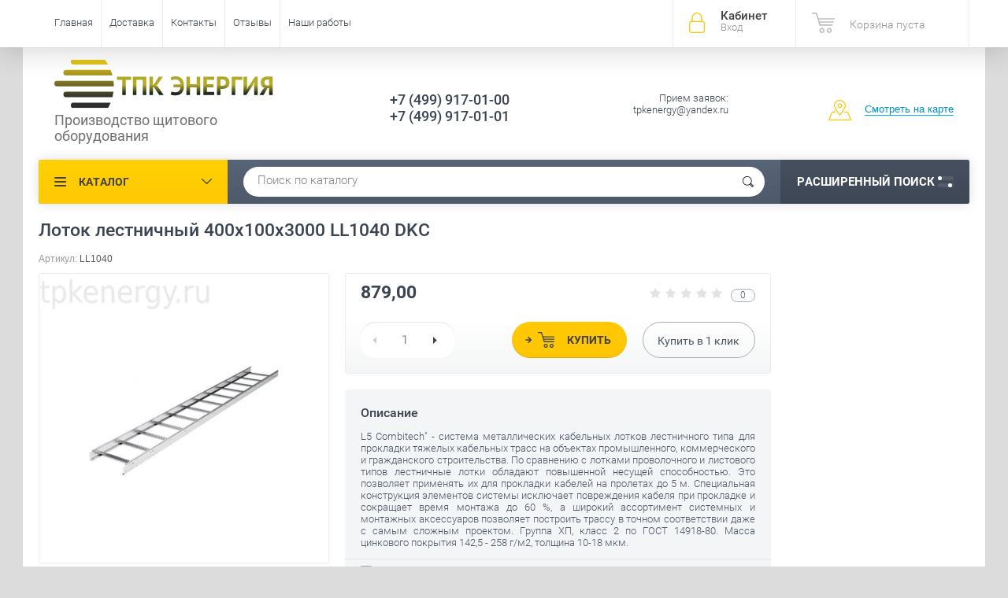

--- FILE ---
content_type: text/html; charset=utf-8
request_url: https://tpkenergy.ru/magazin/product/lotok-lestnichnyy-400x100x3000-ll1040-dkc
body_size: 15348
content:

	<!doctype html><html lang="ru"><head><meta charset="utf-8"><meta name="robots" content="all"/><title>Лоток лестничный 400x100x3000 LL1040 DKC</title><meta name="description" content="Лоток лестничный 400x100x3000 LL1040 DKC"><meta name="keywords" content="Лоток лестничный 400x100x3000 LL1040 DKC"><meta name="SKYPE_TOOLBAR" content="SKYPE_TOOLBAR_PARSER_COMPATIBLE"><meta name="viewport" content="width=device-width, initial-scale=1.0, maximum-scale=1.0, user-scalable=no"><meta name="format-detection" content="telephone=no"><meta http-equiv="x-rim-auto-match" content="none"><script src="/g/libs/jquery/1.10.2/jquery.min.js"></script>	<link rel="stylesheet" href="/g/css/styles_articles_tpl.css">
<link rel='stylesheet' type='text/css' href='/shared/highslide-4.1.13/highslide.min.css'/>
<script type='text/javascript' src='/shared/highslide-4.1.13/highslide-full.packed.js'></script>
<script type='text/javascript'>
hs.graphicsDir = '/shared/highslide-4.1.13/graphics/';
hs.outlineType = null;
hs.showCredits = false;
hs.lang={cssDirection:'ltr',loadingText:'Загрузка...',loadingTitle:'Кликните чтобы отменить',focusTitle:'Нажмите чтобы перенести вперёд',fullExpandTitle:'Увеличить',fullExpandText:'Полноэкранный',previousText:'Предыдущий',previousTitle:'Назад (стрелка влево)',nextText:'Далее',nextTitle:'Далее (стрелка вправо)',moveTitle:'Передвинуть',moveText:'Передвинуть',closeText:'Закрыть',closeTitle:'Закрыть (Esc)',resizeTitle:'Восстановить размер',playText:'Слайд-шоу',playTitle:'Слайд-шоу (пробел)',pauseText:'Пауза',pauseTitle:'Приостановить слайд-шоу (пробел)',number:'Изображение %1/%2',restoreTitle:'Нажмите чтобы посмотреть картинку, используйте мышь для перетаскивания. Используйте клавиши вперёд и назад'};</script>

            <!-- 46b9544ffa2e5e73c3c971fe2ede35a5 -->
            <script src='/shared/s3/js/lang/ru.js'></script>
            <script src='/shared/s3/js/common.min.js'></script>
        <link rel='stylesheet' type='text/css' href='/shared/s3/css/calendar.css' /><link rel="icon" href="/favicon.ico" type="image/x-icon">
<link rel="apple-touch-icon" href="/touch-icon-iphone.png">
<link rel="apple-touch-icon" sizes="76x76" href="/touch-icon-ipad.png">
<link rel="apple-touch-icon" sizes="120x120" href="/touch-icon-iphone-retina.png">
<link rel="apple-touch-icon" sizes="152x152" href="/touch-icon-ipad-retina.png">
<meta name="msapplication-TileImage" content="/touch-w8-mediumtile.png"/>
<meta name="msapplication-square70x70logo" content="/touch-w8-smalltile.png" />
<meta name="msapplication-square150x150logo" content="/touch-w8-mediumtile.png" />
<meta name="msapplication-wide310x150logo" content="/touch-w8-widetile.png" />
<meta name="msapplication-square310x310logo" content="/touch-w8-largetile.png" />

<!--s3_require-->
<link rel="stylesheet" href="/g/basestyle/1.0.1/user/user.css" type="text/css"/>
<link rel="stylesheet" href="/g/basestyle/1.0.1/user/user.gray.css" type="text/css"/>
<script type="text/javascript" src="/g/basestyle/1.0.1/user/user.js" async></script>
<!--/s3_require-->

<!--s3_goal-->
<script src="/g/s3/goal/1.0.0/s3.goal.js"></script>
<script>new s3.Goal({map:[], goals: [], ecommerce:[{"ecommerce":{"detail":{"products":[{"id":"984659215","name":"Лоток лестничный 400x100x3000 LL1040 DKC","price":879,"brand":"DKC","category":"Лестничные лотки"}]}}}]});</script>
<!--/s3_goal-->
			
		
		
		
			<link rel="stylesheet" type="text/css" href="/g/shop2v2/default/css/theme.less.css">		
			<script type="text/javascript" src="/g/printme.js"></script>
		<script type="text/javascript" src="/g/shop2v2/default/js/tpl.js"></script>
		<script type="text/javascript" src="/g/shop2v2/default/js/baron.min.js"></script>
		
			<script type="text/javascript" src="/g/shop2v2/default/js/shop2.2.js"></script>
		
	<script type="text/javascript">shop2.init({"productRefs": {"700598415":{"assortiment":{"44524415":["984659215"]},"dlina_mm_142":{"44570815":["984659215"]},"sirina_mm_609":{"44573615":["984659215"]},"vysota_mm_514":{"44578215":["984659215"]},"tolsina_mm_317":{"44571815":["984659215"]},"material_25":{"44574015":["984659215"]},"zasitnoe_pokrytie_poverhnosti_410":{"44574215":["984659215"]},"cvet_262":{"44572015":["984659215"]},"poleznoe_secenie_mm2_106":{"44578815":["984659215"]},"tip_stupeni":{"44574615":["984659215"]},"perforirovannaa_bokovaa_stenka":{"44574815":["984659215"]},"tip_bokovogo_profila":{"44575015":["984659215"]},"rasstoanie_mezdu_stupen_kami_pop":{"44572215":["984659215"]},"fiksacia_stupeni":{"44575215":["984659215"]}}},"apiHash": {"getPromoProducts":"483dd7dfd952eae0d19e404c32c1d89a","getSearchMatches":"9483b948fc2672120fa7ca89e533ba06","getFolderCustomFields":"7adec557279f06bfafc0dc2788ec5196","getProductListItem":"cdca81df02d5da6c042088ab369b40a9","cartAddItem":"68ea6d840766729ac8fc192704cb2b38","cartRemoveItem":"17c49bfc22f4e1104738cb97bc53fe2b","cartUpdate":"a9b4e032ffa486b8ded6705ef6eca1ab","cartRemoveCoupon":"11c49d634fe69ff863d0ad75e6928f0e","cartAddCoupon":"2eee7c2802067fbebbf3aebe6f9e7f09","deliveryCalc":"9a5dea4ddb1e0504b39b300d79ffed42","printOrder":"67e21182236c2418c919e70deadd526d","cancelOrder":"c070db3f23bc7a6eb9b19a0cce64c943","cancelOrderNotify":"766b317ad00b43f831c458d306dae40c","repeatOrder":"c228c0dc537d789f098efb526a9fdce9","paymentMethods":"9f77795b1398fb5a09ae9d335a063c5e","compare":"2edb716f7debf8a177b3b121076fbcfa"},"hash": null,"verId": 1765228,"mode": "product","step": "","uri": "/magazin","IMAGES_DIR": "/d/","my": {"show_sections":true,"price_fa_rouble":true,"new_alias":"New!","special_alias":"Sale!","s3_img_method":"c","buy_alias":"\u0414\u043e\u0431\u0430\u0432\u0438\u0442\u044c \u0432 \u043a\u043e\u0440\u0437\u0438\u043d\u0443","buy_kind":true,"hide_options_in_list":true,"show_rating_sort":true},"shop2_cart_order_payments": 1,"cf_margin_price_enabled": 0,"maps_yandex_key":"","maps_google_key":""});</script>
<style type="text/css">.product-item-thumb {width: 200px;}.product-item-thumb .product-image, .product-item-simple .product-image {height: 190px;width: 200px;}.product-item-thumb .product-amount .amount-title {width: 104px;}.product-item-thumb .product-price {width: 150px;}.shop2-product .product-side-l {width: 450px;}.shop2-product .product-image {height: 450px;width: 450px;}.shop2-product .product-thumbnails li {width: 140px;height: 140px;}</style>
 <link rel="stylesheet" href="/t/v2911/images/theme11/theme.scss.css"><!--<link rel="stylesheet" href="/t/v2911/images/css/theme.scss.css">--><!--[if lt IE 10]><script src="/g/libs/ie9-svg-gradient/0.0.1/ie9-svg-gradient.min.js"></script><script src="/g/libs/jquery-placeholder/2.0.7/jquery.placeholder.min.js"></script><script src="/g/libs/jquery-textshadow/0.0.1/jquery.textshadow.min.js"></script><script src="/g/s3/misc/ie/0.0.1/ie.js"></script><![endif]--><!--[if lt IE 9]><script src="/g/libs/html5shiv/html5.js"></script><![endif]--></head><body  ><div class="site-wrapper"><div class="overlay-bg"></div><div class="top-panel-wrapper"><div class="top-panel clear-self"><div class="right-side"><div class="block-user">
	<div class="block-title">Кабинет<span>Вход</span></div>
	<div class="block-body">
		<div class="block-title">Кабинет<span>Вход</span></div>
					<form method="post" action="/registraciya">
				<div class="block-body-in">
				<input type="hidden" name="mode" value="login">
				<div class="field name">
					<label class="input"><input type="text" name="login" id="login" tabindex="1" value="" placeholder="Логин или e-mail"></label>
				</div>
				<div class="field password clear-self">
					<label class="input pass"><input type="password" name="password" id="password" tabindex="2" value="" placeholder="Пароль"></label>
					<button type="submit">вход</button>
					<a href="/registraciya/forgot_password" class="forgot">Забыли пароль?</a>
				</div>
				</div>
				<div class="field links clear-self">
					<a href="/registraciya/register" class="register">Регистрация</a>
					
				</div>
			<re-captcha data-captcha="recaptcha"
     data-name="captcha"
     data-sitekey="6LddAuIZAAAAAAuuCT_s37EF11beyoreUVbJlVZM"
     data-lang="ru"
     data-rsize="invisible"
     data-type="image"
     data-theme="light"></re-captcha></form>
			</div>
</div><div id="shop2-cart-preview">
			<div class="shop2-block cart-preview ">
		<a href="/magazin/cart">
			<div class="block-body">
								<div class="cart-sum emp">Корзина пуста</div>
				<div class="cart-col">0 <span>0</span></div>
	            			</div>
		</a>
	</div>
</div><!-- Cart Preview --></div><div class="left-side clear-self"><div class="top-menu-button">меню</div><div class="top-menu-wrapper"><div class="top-menu-close"><span class="s1">меню</span><span class="s2">Каталог</span></div><div class="top-menu-scroller"><ul class="top-categor"><li><a href="/magazin/folder/vvodno-raspredelitelnoye-ustroystvo-vru" >Вводно-распределительное устройство - ВРУ</a></li><li><a href="/magazin/folder/ivru" >Инвентарное вводно-распределительное устройство - ИВРУ</a><ul class="level-2"><li><a href="/magazin/folder/ivru-1" >ИВРУ-1</a></li><li><a href="/magazin/folder/ivru-2" >ИВРУ-2</a></li><li><a href="/magazin/folder/ivru-5" >ИВРУ-5</a></li></ul></li><li><a href="/magazin/folder/raspredelitelnyye-ustroystva-stroitelnykh-ploshchadok-shchm-rusp" >Распределительные устройства строительных площадок ЩМ-РУСП</a><ul class="level-2"><li><a href="/magazin/folder/shchm-rusp" >Щит механизации ЩМ</a></li></ul></li><li><a href="/magazin/folder/shchap" >Щит автоматического ввода резерва  - ЩАП</a><ul class="level-2"><li><a href="/magazin/folder/shchap-12" >ЩАП-12</a></li><li><a href="/magazin/folder/shchap-23" >ЩАП-23</a></li><li><a href="/magazin/folder/shchap-33" >ЩАП-33</a></li><li><a href="/magazin/folder/shchap-43" >ЩАП-43</a></li><li><a href="/magazin/folder/shchap-53" >ЩАП-53</a></li><li><a href="/magazin/folder/shchap-63" >ЩАП-63</a></li><li><a href="/magazin/folder/shchap-73" >ЩАП-73</a></li></ul></li><li><a href="/magazin/folder/ya5000" >Ящик управления двигателем - серия Я5000</a><ul class="level-2"><li><a href="/magazin/folder/ya5110" >Я5110</a></li><li><a href="/magazin/folder/ya5111" >Я5111</a></li></ul></li><li><a href="/magazin/folder/yauo" >Ящик управления освещением - ЯУО</a><ul class="level-2"><li><a href="/magazin/folder/yauo9601" >ЯУО9601</a></li><li><a href="/magazin/folder/yauo9602" >ЯУО9602</a></li><li><a href="/magazin/folder/yauo9603" >ЯУО9603</a></li></ul></li><li><a href="/magazin/folder/shkaf-ucheta-shchu" >Шкаф учета - ЩУ</a><ul class="level-2"><li><a href="/magazin/folder/odnofaznyy" >Однофазный</a></li><li><a href="/magazin/folder/trekhfaznyy" >Трехфазный</a></li></ul></li><li><a href="/magazin/folder/bloki-upravleniya-dvigatelem-seriya-b5000" >Блоки управления двигателем - серия Б5000</a></li><li><a href="/magazin/folder/shchit-kvartirnyj-shchk-shchm-shchkr" >Щит квартирный ЩК, ЩМ,ЩКР</a></li><li><a href="/magazin/folder/korobka-uravnivaniya-potencialov" >Коробка уравнивания потенциалов</a><ul class="level-2"><li><a href="/magazin/folder/kup-2603" >Коробка уравнивания потенциалов КУП 2603 85х85х40 открытой установки IP55</a></li></ul></li></ul><ul class="top-menu"><li class="opened active"><a href="/" >Главная</a></li><li><a href="/dostavka" >Доставка</a></li><li><a href="/kontakty" >Контакты</a></li><li><a href="/otzyvy" >Отзывы</a></li><li><a href="/nashi-raboty" >Наши работы</a></li></ul></div></div></div></div></div><header role="banner" class="site-header"><div class="site-header-in"><div class="left-side"><div class="logo"><a href="http://tpkenergy.ru"><img src=/thumb/2/Y4IqsK03dwktuudoD3VkkQ/r/d/logotizer_1765228_312615.svg alt="/"></a></div><div class="site-name-in"><div class="site-name"><a href="http://tpkenergy.ru"></a></div><div class="site-description">Производство  щитового оборудования</div></div></div><div class="right-side"><div class="right-side-in"><div class="site-phone"><div class="site-phone-in"><div><a href="tel:+7 (499) 917-01-00">+7 (499) 917-01-00</a><a href="tel:+7 (499) 917-01-01">+7 (499) 917-01-01</a></div></div></div><div class="site-adres"><div class="site-adres-in"><span class="s2">Прием заявок: tpkenergy@yandex.ru</span></div></div><div class="see-on-the-map"><span><a href="/kontakty">Смотреть на карте</a></span></div></div></div></div></header> <!-- .site-header --><div class="search-panel clear-self"><div class="search-panel-in"><div class="left-side"><div class="left-categor-wrapper"><div class="left-categor-title">Каталог</div><div class="left-folders"><ul class="left-categor"><li><a href="/magazin/folder/vvodno-raspredelitelnoye-ustroystvo-vru" >Вводно-распределительное устройство - ВРУ</a></li><li><a href="/magazin/folder/ivru" >Инвентарное вводно-распределительное устройство - ИВРУ</a><ul class="level-2"><li><a href="/magazin/folder/ivru-1" >ИВРУ-1</a></li><li><a href="/magazin/folder/ivru-2" >ИВРУ-2</a></li><li><a href="/magazin/folder/ivru-5" >ИВРУ-5</a></li></ul></li><li><a href="/magazin/folder/raspredelitelnyye-ustroystva-stroitelnykh-ploshchadok-shchm-rusp" >Распределительные устройства строительных площадок ЩМ-РУСП</a><ul class="level-2"><li><a href="/magazin/folder/shchm-rusp" >Щит механизации ЩМ</a></li></ul></li><li><a href="/magazin/folder/shchap" >Щит автоматического ввода резерва  - ЩАП</a><ul class="level-2"><li><a href="/magazin/folder/shchap-12" >ЩАП-12</a></li><li><a href="/magazin/folder/shchap-23" >ЩАП-23</a></li><li><a href="/magazin/folder/shchap-33" >ЩАП-33</a></li><li><a href="/magazin/folder/shchap-43" >ЩАП-43</a></li><li><a href="/magazin/folder/shchap-53" >ЩАП-53</a></li><li><a href="/magazin/folder/shchap-63" >ЩАП-63</a></li><li><a href="/magazin/folder/shchap-73" >ЩАП-73</a></li></ul></li><li><a href="/magazin/folder/ya5000" >Ящик управления двигателем - серия Я5000</a><ul class="level-2"><li><a href="/magazin/folder/ya5110" >Я5110</a></li><li><a href="/magazin/folder/ya5111" >Я5111</a></li></ul></li><li><a href="/magazin/folder/yauo" >Ящик управления освещением - ЯУО</a><ul class="level-2"><li><a href="/magazin/folder/yauo9601" >ЯУО9601</a></li><li><a href="/magazin/folder/yauo9602" >ЯУО9602</a></li><li><a href="/magazin/folder/yauo9603" >ЯУО9603</a></li></ul></li><li><a href="/magazin/folder/shkaf-ucheta-shchu" >Шкаф учета - ЩУ</a><ul class="level-2"><li><a href="/magazin/folder/odnofaznyy" >Однофазный</a></li><li><a href="/magazin/folder/trekhfaznyy" >Трехфазный</a></li></ul></li><li><a href="/magazin/folder/bloki-upravleniya-dvigatelem-seriya-b5000" >Блоки управления двигателем - серия Б5000</a></li><li><a href="/magazin/folder/shchit-kvartirnyj-shchk-shchm-shchkr" >Щит квартирный ЩК, ЩМ,ЩКР</a></li><li><a href="/magazin/folder/korobka-uravnivaniya-potencialov" >Коробка уравнивания потенциалов</a><ul class="level-2"><li><a href="/magazin/folder/kup-2603" >Коробка уравнивания потенциалов КУП 2603 85х85х40 открытой установки IP55</a></li></ul></li></ul></div></div></div><div class="right-side">	
    
<div class="search-online-store">
	<div class="block-title">Расширенный поиск <span class="s1"><span class="s2"></span><span class="s3"></span></span></div>

	<div class="block-body">
		<form class="dropdown" action="/magazin/search" enctype="multipart/form-data">
			<input type="hidden" name="sort_by" value="">

							<div class="field select" style="border-top:none;">
					<span class="field-title">Выберите категорию</span>
					<select name="s[folder_id]" id="s[folder_id]">
						<option value="">Все</option>
																											                            <option value="468870615" >
	                                 Вводно-распределительное устройство - ВРУ
	                            </option>
	                        														                            <option value="181281415" >
	                                 Инвентарное вводно-распределительное устройство - ИВРУ
	                            </option>
	                        														                            <option value="181281615" >
	                                &raquo; ИВРУ-1
	                            </option>
	                        														                            <option value="181281815" >
	                                &raquo; ИВРУ-2
	                            </option>
	                        														                            <option value="181282015" >
	                                &raquo; ИВРУ-5
	                            </option>
	                        														                            <option value="468067015" >
	                                 Распределительные устройства строительных площадок ЩМ-РУСП
	                            </option>
	                        														                            <option value="468078815" >
	                                &raquo; Щит механизации ЩМ
	                            </option>
	                        														                            <option value="630255041" >
	                                 Щит автоматического ввода резерва  - ЩАП
	                            </option>
	                        														                            <option value="180844815" >
	                                &raquo; ЩАП-12
	                            </option>
	                        														                            <option value="180845015" >
	                                &raquo; ЩАП-23
	                            </option>
	                        														                            <option value="180847015" >
	                                &raquo; ЩАП-33
	                            </option>
	                        														                            <option value="180847615" >
	                                &raquo; ЩАП-43
	                            </option>
	                        														                            <option value="180848015" >
	                                &raquo; ЩАП-53
	                            </option>
	                        														                            <option value="180848215" >
	                                &raquo; ЩАП-63
	                            </option>
	                        														                            <option value="180848415" >
	                                &raquo; ЩАП-73
	                            </option>
	                        														                            <option value="630255241" >
	                                 Ящик управления двигателем - серия Я5000
	                            </option>
	                        														                            <option value="180840415" >
	                                &raquo; Я5110
	                            </option>
	                        														                            <option value="180844015" >
	                                &raquo; Я5111
	                            </option>
	                        														                            <option value="630255441" >
	                                 Ящик управления освещением - ЯУО
	                            </option>
	                        														                            <option value="180844615" >
	                                &raquo; ЯУО9601
	                            </option>
	                        														                            <option value="181005415" >
	                                &raquo; ЯУО9602
	                            </option>
	                        														                            <option value="181281015" >
	                                &raquo; ЯУО9603
	                            </option>
	                        														                            <option value="468871615" >
	                                 Шкаф учета - ЩУ
	                            </option>
	                        														                            <option value="473357215" >
	                                &raquo; Однофазный
	                            </option>
	                        														                            <option value="473357415" >
	                                &raquo; Трехфазный
	                            </option>
	                        														                            <option value="214993215" >
	                                 Блоки управления двигателем - серия Б5000
	                            </option>
	                        														                            <option value="53565702" >
	                                 Щит квартирный ЩК, ЩМ,ЩКР
	                            </option>
	                        														                            <option value="282245505" >
	                                 Коробка уравнивания потенциалов
	                            </option>
	                        														                            <option value="282246305" >
	                                &raquo; Коробка уравнивания потенциалов КУП 2603 85х85х40 открытой установки IP55
	                            </option>
	                        											</select>
				</div>

				<div id="shop2_search_custom_fields"></div>
			
							<div class="field dimension clear-self">
					<span class="field-title">Цена (руб.):</span>
					<div class="range_slider_wrapper">
						
							<label class="range min">
								<strong>от</strong>
	                            <span class="input"><input name="s[price][min]" type="text" size="5" class="small low" value="0" /></span>
	                        </label>
	                        <label class="range max">  
	                        	<strong>до</strong>
								<span class="input"><input name="s[price][max]" type="text" size="5" class="small hight" data-max="40000" value="40000" /></span>
							</label>
							<div class="input_range_slider price"></div>
					 </div>
				</div>
			
<!-- 							<div class="field dimension clear-self">
					<span class="field-title">Цена (руб.):</span><br>
					<label class="start">
						<span class="input"><input name="s[price][min]" placeholder="от" type="text" value=""></span>
					</label>
					<label class="end">
						<span class="input"><input name="s[price][max]" placeholder="до" type="text" value=""></span>
					</label>
				</div>
			 -->

							<div class="field text">
					<label class="field-title" for="s[name]">Название</label>
					<label class="input"><input type="text" name="s[name]" id="s[name]" value=""></label>
				</div>
			
							<div class="field text">
					<label class="field-title" for="s[article">Артикул:</label>
					<label class="input"><input type="text" name="s[article]" id="s[article" value=""></label>
				</div>
			
							<div class="field text">
					<label class="field-title" for="search_text">Текст</label>
					<label class="input"><input type="text" name="search_text" id="search_text"  value=""></label>
				</div>
			
						<div id="shop2_search_global_fields">
				
							</div>
						
							<div class="field select">
					<span class="field-title">Производитель</span>
					<select name="s[vendor_id]">
						<option value="">Все</option>          
	                    	                        <option value="189629441" >ABB</option>
	                    	                        <option value="7776015" >DKC</option>
	                    	                        <option value="5450215" >FERON</option>
	                    	                        <option value="189239841" >FIT</option>
	                    	                        <option value="7532015" >Gauss</option>
	                    	                        <option value="7354815" >iEK</option>
	                    	                        <option value="7432615" >jazzway</option>
	                    	                        <option value="5052815" >Navigator</option>
	                    	                        <option value="7231815" >NEON-NIGHT</option>
	                    	                        <option value="7354015" >OSRAM</option>
	                    	                        <option value="7336615" >PHILIPS</option>
	                    	                        <option value="7129615" >Saffit</option>
	                    	                        <option value="7594615" >UNIVersal</option>
	                    	                        <option value="189593841" >Volter</option>
	                    	                        <option value="7558015" >БИНОМ</option>
	                    	                        <option value="7583815" >Ватра</option>
	                    	                        <option value="7583415" >Витебское Электротехническое Предприятие СВЕТ</option>
	                    	                        <option value="7397415" >Калашниково</option>
	                    	                        <option value="7581215" >КОСМОС</option>
	                    	                        <option value="7509415" >КСЕНОН</option>
	                    	                        <option value="7374415" >ЛИСМА</option>
	                    	                        <option value="5107415" >ОНЛАЙТ</option>
	                    	                        <option value="7583615" >ООО Фирма «Индустрия»</option>
	                    	                        <option value="7490815" >Центрстройсвет</option>
	                    					</select>
				</div>
			
											    <div class="field select">
				        <div class="field-title">Новинка:</div>
				            				            <select name="s[flags][2]">
				            <option value="">Все</option>
				            <option value="1">да</option>
				            <option value="0">нет</option>
				        </select>
				    </div>
		    												    <div class="field select">
				        <div class="field-title">Спецпредложение:</div>
				            				            <select name="s[flags][1]">
				            <option value="">Все</option>
				            <option value="1">да</option>
				            <option value="0">нет</option>
				        </select>
				    </div>
		    				
							<div class="field select">
					<span class="field-title">Результатов на странице</span>
					<select name="s[products_per_page]">
									            				            				            <option value="5">5</option>
			            				            				            <option value="20">20</option>
			            				            				            <option value="35">35</option>
			            				            				            <option value="50">50</option>
			            				            				            <option value="65">65</option>
			            				            				            <option value="80">80</option>
			            				            				            <option value="95">95</option>
			            					</select>
				</div>
			
			<div class="submit">
				<button type="submit" class="search-btn">Показать</button>
			</div>
		<re-captcha data-captcha="recaptcha"
     data-name="captcha"
     data-sitekey="6LddAuIZAAAAAAuuCT_s37EF11beyoreUVbJlVZM"
     data-lang="ru"
     data-rsize="invisible"
     data-type="image"
     data-theme="light"></re-captcha></form>
	</div>
</div><!-- Search Form --></div><div class="center"><div class="site-search"><form action="/search" method="get" class="clear-self"><div class="form-inner"><button type="submit" value="найти"></button><label><input type="text" name="search" value="Поиск по каталогу" onfocus="if(this.value=='Поиск по каталогу')this.value=''" onblur="if(this.value=='')this.value='Поиск по каталогу'"></label></div><re-captcha data-captcha="recaptcha"
     data-name="captcha"
     data-sitekey="6LddAuIZAAAAAAuuCT_s37EF11beyoreUVbJlVZM"
     data-lang="ru"
     data-rsize="invisible"
     data-type="image"
     data-theme="light"></re-captcha></form></div></div></div></div><div class="site-container"><aside role="complementary" class="site-sidebar right">	
</aside> <!-- .site-sidebar.right --><main role="main" class="site-main"><div class="site-main-inner"  style=" margin-left: 0;  margin-right: 250px;" ><h1>Лоток лестничный 400x100x3000 LL1040 DKC</h1><script type='text/javascript' src="/g/s3/misc/eventable/0.0.1/s3.eventable.js"></script><script type='text/javascript' src="/g/s3/misc/math/0.0.1/s3.math.js"></script><script type='text/javascript' src="/g/s3/menu/allin/0.0.2/s3.menu.allin.js"></script><script src="/g/s3/misc/form/1.0.0/s3.form.js"></script><script src="/g/templates/shop2/2.33.2/js/owl.carousel.min.js" charset="utf-8"></script><script src="/g/templates/shop2/2.33.2/js/jquery.responsiveTabs.min.js"></script><script src="/g/templates/shop2/2.33.2/js/jquery.formstyler.min.js"></script><script src="/g/templates/shop2/2.33.2/js/animit.min.js"></script><script src="/g/templates/shop2/2.33.2/js/nouislider.min.js" charset="utf-8"></script><script src="/g/templates/shop2/2.33.2/js/jquery.pudge.min.js"></script><script src="/g/s3/misc/includeform/0.0.3/s3.includeform.js"></script><script src="/g/templates/shop2/2.33.2/js/main.js" charset="utf-8"></script><script src="/t/v2911/images/js/main2.js" charset="utf-8"></script>
	<div class="shop2-cookies-disabled shop2-warning hide"></div>
	
	
	
		
							
			
							
			
							
			
		
					

	
					
	
	
					<div class="shop2-product-article"><span>Артикул:</span> LL1040</div>
	
	

<form 
	method="post" 
	action="/magazin?mode=cart&amp;action=add" 
	accept-charset="utf-8"
	class="shop-product clear-self">

	<input type="hidden" name="kind_id" value="984659215"/>
	<input type="hidden" name="product_id" value="700598415"/>
	<input type="hidden" name="meta" value='{&quot;assortiment&quot;:&quot;44524415&quot;,&quot;dlina_mm_142&quot;:&quot;44570815&quot;,&quot;sirina_mm_609&quot;:&quot;44573615&quot;,&quot;vysota_mm_514&quot;:&quot;44578215&quot;,&quot;tolsina_mm_317&quot;:&quot;44571815&quot;,&quot;material_25&quot;:&quot;44574015&quot;,&quot;zasitnoe_pokrytie_poverhnosti_410&quot;:&quot;44574215&quot;,&quot;cvet_262&quot;:&quot;44572015&quot;,&quot;poleznoe_secenie_mm2_106&quot;:&quot;44578815&quot;,&quot;tip_stupeni&quot;:&quot;44574615&quot;,&quot;perforirovannaa_bokovaa_stenka&quot;:&quot;44574815&quot;,&quot;tip_bokovogo_profila&quot;:&quot;44575015&quot;,&quot;rasstoanie_mezdu_stupen_kami_pop&quot;:&quot;44572215&quot;,&quot;fiksacia_stupeni&quot;:&quot;44575215&quot;}'/>

	<div class="product-side-l">
		<div class="product-image" style="max-width: 459px; max-height: 459px;" title="Лоток лестничный 400x100x3000 LL1040 DKC">
              <div class="product-label">
              	                                                	                              </div>
                                <a href="/d/ll_dkc_1.jpg" onclick="return hs.expand(this, {slideshowGroup: 'gr1'})">
                  <img src="/thumb/2/yHRuyELmSnit8hvOYIMy0w/450c450/d/ll_dkc_1.jpg "  />
                </a>
                                                    <div class="verticalMiddle"></div>
        </div>
        
		
	</div>
	<div class="product-side-r">
		
					<div class="form-add">
				
				<div class="product-price-wr clear-self">
					
	
	<div class="tpl-rating-block"><span class="s1"><div class="tpl-stars"><div class="tpl-rating" style="width: 0%;"></div></div></span><span class="s2">0</span></div>
					<div class="product-price">
							
							<div class="price-current">
		<strong>879,00</strong> <span><em class="fa fa-rouble"></em></span>
			</div>
					</div>
					
				</div>
				
				<div class="product-btn-wrapper clear-self">
					
				
	<div class="product-amount">
					<div class="amount-title"> Кол-во:</div>
							<div class="shop-product-amount">
				<button type="button" class="amount-minus">&#8722;</button><input type="text" name="amount" data-kind="984659215"  data-min="1" data-multiplicity="" maxlength="4" value="1" /><button type="button" class="amount-plus">&#43;</button>
			</div>
						</div>

					<div class="product-btn-in">	
						
			<button class="shop-product-button type-3 buy" type="submit">
			<span>Купить </span>
		</button>
	

<input type="hidden" value="Лоток лестничный 400x100x3000 LL1040 DKC" name="product_name" />
<input type="hidden" value="https://tpkenergy.ru/magazin/product/lotok-lestnichnyy-400x100x3000-ll1040-dkc" name="product_link" />												<div class="buy-one-click"><a href="#">Купить в <span>1</span> клик</a></div>
											</div>
				</div>
			</div>
			
				
					<div class="product-details">
								<div class="product-description">
					<div class="description-title">Описание</div>
					<div class="description-body"><p style="text-align: justify;">L5 Combitech" - система металлических кабельных лотков лестничного типа для прокладки тяжелых кабельных трасс на объектах промышленного, коммерческого и гражданского строительства. По сравнению с лотками проволочного и листового типов лестничные лотки обладают повышенной несущей способностью. Это позволяет применять их для прокладки кабелей на пролетах до 5 м. Специальная конструкция элементов системы исключает повреждения кабеля при прокладке и сокращает время монтажа до 60 %, а широкий ассортимент системных и монтажных аксессуаров позволяет построить трассу в точном соответствии даже с самым сложным проектом. Группа ХП, класс 2 по ГОСТ 14918-80. Масса цинкового покрытия 142,5 - 258 г/м2, толщина 10-18 мкм.</p></div>
				</div>
								
			<div class="product-compare">
			<label>
				<input type="checkbox" value="984659215"/>
				Добавить к сравнению
			</label>
		</div>
		
									
 
		
			<ul class="product-options"><li class="even"><div class="option-title">Производитель:</div><div class="option-body"><a href="/magazin/vendor/dkc">DKC</a></div></li></ul>
	

								<div class="shop2-clear-container"></div>
			</div>
							<div class="yashare">
				<script type="text/javascript" src="https://yandex.st/share/share.js" charset="utf-8"></script>
				
				<style type="text/css">
					div.yashare span.b-share a.b-share__handle img,
					div.yashare span.b-share a.b-share__handle span {
						background-image: url("http://yandex.st/share/static/b-share-icon.png");
					}
				</style>
				
				<span class="yashare-header">поделиться</span>
				
				<script type="text/javascript">(function() {
				  if (window.pluso)if (typeof window.pluso.start == "function") return;
				  if (window.ifpluso==undefined) { window.ifpluso = 1;
				    var d = document, s = d.createElement('script'), g = 'getElementsByTagName';
				    s.type = 'text/javascript'; s.charset='UTF-8'; s.async = true;
				    s.src = ('https:' == window.location.protocol ? 'https' : 'http')  + '://share.pluso.ru/pluso-like.js';
				    var h=d[g]('body')[0];
				    h.appendChild(s);
				  }})();</script>
			  	
				<div class="pluso" data-background="transparent" data-options="medium,square,line,horizontal,nocounter,theme=04" data-services="vkontakte,odnoklassniki,facebook,twitter,google,moimir,email"></div>
			</div>
				
	</div>
	<div class="shop2-clear-container"></div>
<re-captcha data-captcha="recaptcha"
     data-name="captcha"
     data-sitekey="6LddAuIZAAAAAAuuCT_s37EF11beyoreUVbJlVZM"
     data-lang="ru"
     data-rsize="invisible"
     data-type="image"
     data-theme="light"></re-captcha></form><!-- Product -->

	



	<div id="product_tabs" class="shop-product-data">
					<ul class="shop-product-tabs">
				<li class="active-tab"><a href="#shop2-tabs-1">Параметры</a></li><li ><a href="#shop2-tabs-01">Отзывы</a></li>
			</ul>

						<div class="shop-product-desc">
				
								<div class="desc-area active-area" id="shop2-tabs-1">
					<div class="shop2-product-params"><div class="product-params-tr-wr"><div class="product-params-tr odd clear-self"><div class="product-params-title">Ассортимент</div><div class="product-params-body">Лестничные лотки</div></div><div class="product-params-tr even clear-self"><div class="product-params-title">Длина, мм</div><div class="product-params-body">3000</div></div><div class="product-params-tr odd clear-self"><div class="product-params-title">Ширина, мм</div><div class="product-params-body">400</div></div><div class="product-params-tr even clear-self"><div class="product-params-title">Высота, мм</div><div class="product-params-body">100</div></div><div class="product-params-tr odd clear-self"><div class="product-params-title">Толщина, мм</div><div class="product-params-body">1,5</div></div><div class="product-params-tr even clear-self"><div class="product-params-title">Материал</div><div class="product-params-body">Сталь, оцинкованная по методу Сендзимира</div></div><div class="product-params-tr odd clear-self"><div class="product-params-title">Защитное покрытие поверхности</div><div class="product-params-body">Непрерывное холодное цинкование</div></div></div><div class="product-params-tr-wr"><div class="product-params-tr even clear-self"><div class="product-params-title">Цвет</div><div class="product-params-body">Светло-серый</div></div><div class="product-params-tr odd clear-self"><div class="product-params-title">Полезное сечение, мм²</div><div class="product-params-body">32800</div></div><div class="product-params-tr even clear-self"><div class="product-params-title">Тип ступени</div><div class="product-params-body">Перфорированный профиль</div></div><div class="product-params-tr odd clear-self"><div class="product-params-title">Перфорированная боковая стенка</div><div class="product-params-body">Да</div></div><div class="product-params-tr even clear-self"><div class="product-params-title">Тип бокового профиля</div><div class="product-params-body">Профиль открытый</div></div><div class="product-params-tr odd clear-self"><div class="product-params-title">Расстояние между ступеньками / поперечинами, мм</div><div class="product-params-body">300</div></div><div class="product-params-tr even clear-self"><div class="product-params-title">Фиксация ступени</div><div class="product-params-body">Полностью заклёпано</div></div></div></div>
					<div class="shop2-clear-container"></div>
				</div>
				
								
								
				
				
				
				<div class="desc-area " id="shop2-tabs-01">
					<div class="tpl-comments-wrapper">
							
	
	
				<div class="tpl-auth-wrapper">
			<div class="tpl-block-header">Авторизуйтесь, чтобы оставить комментарий</div>
			<form method="post" class="tpl-form tpl-auth clear-self" action="/registraciya/login" method="post">
		<span></span>
	<div class="tpl-left">
		<div class="tpl-field">
			<div class="tpl-value">
				<label class="input log">
					<input type="text" name="login" value="" placeholder="Логин или e-mail"/>
				</label>
			</div>
		</div>

		<div class="tpl-field">
			<div class="tpl-value">
			<label class="input pass">
				<input class="pull-left" type="password" name="password" placeholder="Пароль" />
			</label>	
			
			</div>
		</div>

					<div class="tpl-field">
				<button class="pull-right shop-product-button" type="submit">Войти</button>
				<a class="shop2-btn" href="/registraciya/register">Регистрация</a>
			</div>
				<div class="tpl-field">
			<label class="tpl-title">
			<input type="checkbox" name="password" onclick="this.value=(this.value=='0'?'1':'0');" value="0" name="remember" />
				Запомнить меня
			</label>
		</div>
	</div>

	<div class="tpl-right">
		<div class="tpl-field">
			Если Вы уже зарегистрированы на нашем сайте, но забыли пароль или Вам не пришло письмо подтверждения, воспользуйтесь формой восстановления пароля.
		</div>
		
		<div class="tpl-field">

			<a class="shop2-btn" href="/registraciya/forgot_password">Восстановить пароль</a>
		</div>
	</div>
<re-captcha data-captcha="recaptcha"
     data-name="captcha"
     data-sitekey="6LddAuIZAAAAAAuuCT_s37EF11beyoreUVbJlVZM"
     data-lang="ru"
     data-rsize="invisible"
     data-type="image"
     data-theme="light"></re-captcha></form>		</div>
		
						</div>
					<div class="shop2-clear-container"></div>
				</div>
			</div><!-- Product Desc -->
		
				<div class="shop2-clear-container"></div>
	</div>
<div class="product-item-collections-blocks-wrapper">
	
</div>
<div class="buy-one-click-form-wr">
	<div class="buy-one-click-form-in">
        <div class="close-btn"></div><div class="tpl-anketa" data-api-url="/-/x-api/v1/public/?method=form/postform&param[form_id]=90914241" data-api-type="form">
		<div class="title">
					Купить в один клик
			</div>
				<form method="post" action="/">
		<input type="hidden" name="params[placeholdered_fields]" value="" />
		<input type="hidden" name="form_id" value="90914241">
		<input type="hidden" name="tpl" value="db:form.minimal.tpl">
									        <div class="tpl-field type-text field-required">
	          <div class="field-title">Ваше имя: <span class="field-required-mark">*</span></div>	          	          <div class="field-value">
	          		          	<input  type="text" size="30" maxlength="100" value="" name="d[0]" />
	            	            	          </div>
	        </div>
	        						        <div class="tpl-field type-text field-required">
	          <div class="field-title">Ваш контактный телефон: <span class="field-required-mark">*</span></div>	          	          <div class="field-value">
	          		          	<input  type="text" size="30" maxlength="100" value="" name="d[1]" />
	            	            	          </div>
	        </div>
	        						        <div class="tpl-field type-upload">
	          <div class="field-title">Загрузка файла:</div>	          	          <div class="field-value">
	          																<link type="text/css" rel="stylesheet" href="/shared/s3/swfupload/default.css" />
					<script type="text/javascript" src="/shared/s3/plupload/plupload.all.pack.js"></script>
																<script type="text/javascript">
						var JS_FORM_REQUIRED_FIELD = 'Заполните обязательные поля';
						newSWFU(2, false, 10, "{\"upload_url\":\"https:\/\/files.megagroup.ru\/upload100\/JIIqFb6EUzvDtp_qIuMlrw\/1768824141\/n90aN3V-SDtKvgUkHhGkmQ35\",\"upload_token\":\"\"}", "fn2035320530", "51 MB", "*.*", "", "");
						</script>
						<div class="upload-progress" id="fsUploadProgress2"></div>
						<div class="upload-button"><span id="spanButtonPlaceHolder2"></span><span class="upload-count">не более: 10</span></div>
						<input type="hidden" name="d[2]" id="hidUploadField2" value="" />
						            	            	          </div>
	        </div>
	        						        <div class="tpl-field type-text blockHidden">
	          	          	          <div class="field-value">
	          		          	<input type="hidden" size="30" maxlength="100" value="" name="d[3]"class="productName" />
	            	            	          </div>
	        </div>
	        						        <div class="tpl-field type-text blockHidden">
	          	          	          <div class="field-value">
	          		          	<input type="hidden" size="30" maxlength="100" value="" name="d[4]"class="productLink" />
	            	            	          </div>
	        </div>
	        						        <div class="tpl-field type-text blockHidden">
	          	          	          <div class="field-value">
	          		          	<input type="hidden" size="30" maxlength="100" value="13.58.234.30" name="d[5]" />
	            	            	          </div>
	        </div>
	        						        <div class="tpl-field type-textarea">
	          <div class="field-title">Комментарий:</div>	          	          <div class="field-value">
	          		            	<textarea cols="50" rows="7" name="d[6]"></textarea>
	            	            	          </div>
	        </div>
	        		
		
		<div class="tpl-field tpl-field-button">
			<button type="submit" class="tpl-form-button">Отправить</button>
		</div>

		<re-captcha data-captcha="recaptcha"
     data-name="captcha"
     data-sitekey="6LddAuIZAAAAAAuuCT_s37EF11beyoreUVbJlVZM"
     data-lang="ru"
     data-rsize="invisible"
     data-type="image"
     data-theme="light"></re-captcha></form>
					</div>
	</div>
</div>

        
            <h4 class="shop2-product-folders-header">Находится в разделах</h4>
        <div class="shop2-product-folders"><a href="/magazin/folder/lestnichnyye-lotki">Лестничные лотки<span></span></a></div>
    
		<p><a href="javascript:shop2.back()" class="shop2-btn shop2-btn-back">Назад</a></p>

	


	
	</div></main> <!-- .site-main --></div><footer role="contentinfo" class="site-footer"><div class="footer-top-part"><div class="bot-menu-wrapper"><div class="title">О компании</div><ul class="bot-menu"><li class="opened active"><a href="/" >Главная</a></li><li><a href="/dostavka" >Доставка</a></li><li><a href="/kontakty" >Контакты</a></li><li><a href="/otzyvy" >Отзывы</a></li><li><a href="/nashi-raboty" >Наши работы</a></li></ul></div><div class="bot-menu-wrapper"><div class="title">Помощь</div><ul class="help-menu"><li><a href="/registraciya" >Регистрация</a></li><li><a href="/search" >Поиск по сайту</a></li></ul></div><div class="bot-contacts-block-wrapper"><div class="bot-phone"><div class="bot-phone-title"></div><div class="bot-phone-in"><a href="tel:+7 (499) 917-01-00">+7 (499) 917-01-00</a><a href="tel:+7 (499) 917-01-01">+7 (499) 917-01-01</a></div></div><div class="bot-adres">Прием заявок: tpkenergy@yandex.ru</div><div class="see-on-the-map-bot"><a href="/kontakty"><span>Смотреть на карте</span></a></div></div><div class="gr-form-wrap clear-self"><div class="gr-form-in"><div class="tpl-anketa" data-api-url="/-/x-api/v1/public/?method=form/postform&param[form_id]=90914841" data-api-type="form">
		<div class="title">
					Подписаться на бесплатную рассылку
			</div>
				<form method="post" action="/">
		<input type="hidden" name="params[placeholdered_fields]" value="1" />
		<input type="hidden" name="form_id" value="90914841">
		<input type="hidden" name="tpl" value="db:form.minimal.tpl">
									        <div class="tpl-field type-text field-required">
	          	          	          <div class="field-value">
	          		          	<input  type="text" size="30" maxlength="100" value="" name="d[0]" placeholder="Введите e-mail *" />
	            	            	          </div>
	        </div>
	        		
		
		<div class="tpl-field tpl-field-button">
			<button type="submit" class="tpl-form-button">Отправить</button>
		</div>

		<re-captcha data-captcha="recaptcha"
     data-name="captcha"
     data-sitekey="6LddAuIZAAAAAAuuCT_s37EF11beyoreUVbJlVZM"
     data-lang="ru"
     data-rsize="invisible"
     data-type="image"
     data-theme="light"></re-captcha></form>
					</div>
</div></div></div><div class="footer-bot clear-self"><div class="payment-methods-blocks"><div class="title">Безналичный расчёт</div><div class="body"><a target="_blank" href=""><img src="/thumb/2/Pc6-kUdu_ZRx-HudPTL7hw/65r31/d/logotizer_1765228_312615.svg" alt="Логотип"></a></div></div></div><div class="site-footer-in"><div class="site-name-bot"><p>&copy; 2017 - 2026 ТПК Энергия&nbsp;&nbsp;</p></div><div class="site-copuright"><span style='font-size:14px;' class='copyright'><!--noindex-->Сайт создан в: <span style="text-decoration:underline; cursor: pointer;" onclick="javascript:window.open('https://design.megagr'+'oup.ru/?utm_referrer='+location.hostname)" class="copyright">megagroup.ru</span><!--/noindex--></span></div><div class="site-counters"><!--LiveInternet counter--><script type="text/javascript">
document.write("<a href='//www.liveinternet.ru/click' "+
"target=_blank><img src='//counter.yadro.ru/hit?t12.2;r"+
escape(document.referrer)+((typeof(screen)=="undefined")?"":
";s"+screen.width+"*"+screen.height+"*"+(screen.colorDepth?
screen.colorDepth:screen.pixelDepth))+";u"+escape(document.URL)+
";h"+escape(document.title.substring(0,150))+";"+Math.random()+
"' alt='' title='LiveInternet: показано число просмотров за 24"+
" часа, посетителей за 24 часа и за сегодня' "+
"border='0' width='88' height='31'><\/a>")
</script><!--/LiveInternet-->
<!-- Yandex.Metrika counter --> <script type="text/javascript" > (function (d, w, c) { (w[c] = w[c] || []).push(function() { try { w.yaCounter50966174 = new Ya.Metrika2({ id:50966174, clickmap:true, trackLinks:true, accurateTrackBounce:true, webvisor:true }); } catch(e) { } }); var n = d.getElementsByTagName("script")[0], s = d.createElement("script"), f = function () { n.parentNode.insertBefore(s, n); }; s.type = "text/javascript"; s.async = true; s.src = "https://mc.yandex.ru/metrika/tag.js"; if (w.opera == "[object Opera]") { d.addEventListener("DOMContentLoaded", f, false); } else { f(); } })(document, window, "yandex_metrika_callbacks2"); </script> <noscript><div><img src="https://mc.yandex.ru/watch/50966174" style="position:absolute; left:-9999px;" alt="" /></div></noscript> <!-- /Yandex.Metrika counter -->

<!-- Global site tag (gtag.js) - Google Analytics -->
<script async src="https://www.googletagmanager.com/gtag/js?id=UA-129696224-1"></script>
<script>
  window.dataLayer = window.dataLayer || [];
  function gtag(){dataLayer.push(arguments);}
  gtag('js', new Date());

  gtag('config', 'UA-129696224-1');
</script>
<!--__INFO2026-01-19 00:58:56INFO__-->
</div></div></footer> <!-- .site-footer --></div><script src="/t/v2911/images/js/flexFix.js"></script>
<!-- assets.bottom -->
<!-- </noscript></script></style> -->
<script src="/my/s3/js/site.min.js?1768462484" ></script>
<script src="/my/s3/js/site/defender.min.js?1768462484" ></script>
<script src="https://cp.onicon.ru/loader/5a21271528668822388b456f.js" data-auto async></script>
<script >/*<![CDATA[*/
var megacounter_key="5c57153bbe77b297c00d5d7e4b8b717a";
(function(d){
    var s = d.createElement("script");
    s.src = "//counter.megagroup.ru/loader.js?"+new Date().getTime();
    s.async = true;
    d.getElementsByTagName("head")[0].appendChild(s);
})(document);
/*]]>*/</script>
<script >/*<![CDATA[*/
$ite.start({"sid":1755062,"vid":1765228,"aid":2079951,"stid":4,"cp":21,"active":true,"domain":"tpkenergy.ru","lang":"ru","trusted":false,"debug":false,"captcha":3,"onetap":[{"provider":"vkontakte","provider_id":"51964886","code_verifier":"O3GzhGNiYMlONkghYT5jR1N2UMzE2M0MzTYAZMz2DUM"}]});
/*]]>*/</script>
<!-- /assets.bottom -->
</body><!-- ID --></html>


--- FILE ---
content_type: image/svg+xml
request_url: https://tpkenergy.ru/thumb/2/Y4IqsK03dwktuudoD3VkkQ/r/d/logotizer_1765228_312615.svg
body_size: 2256
content:
<svg height="89.89000999999999" version="1.1" width="408.11678" xmlns="http://www.w3.org/2000/svg" xmlns:xlink="http://www.w3.org/1999/xlink" style="overflow: hidden; position: relative; top: -0.625px;" viewBox="168.78947 100.06189 408.11678 89.89000999999999" preserveAspectRatio="xMinYMin" id="main_svg"><desc style="-webkit-tap-highlight-color: rgba(0, 0, 0, 0);">Created with Logotizer</desc><defs style="-webkit-tap-highlight-color: rgba(0, 0, 0, 0);"><linearGradient id="gradient_ifgb45twxzpv3w63uj0y" x1="1.8369701987210297e-16" y1="0" x2="0" y2="1" style="-webkit-tap-highlight-color: rgba(0, 0, 0, 0);"><stop offset="10%" stop-color="#e0c317" stop-opacity="1" style="-webkit-tap-highlight-color: rgba(0, 0, 0, 0);"></stop><stop offset="80%" stop-color="#2b2e2c" stop-opacity="1" style="-webkit-tap-highlight-color: rgba(0, 0, 0, 0);"></stop></linearGradient><linearGradient id="gradient_112xk8fgajt81fem7jhx8i5j" x1="1.8369701987210297e-16" y1="0" x2="0" y2="1" style="-webkit-tap-highlight-color: rgba(0, 0, 0, 0);"><stop offset="44%" stop-color="#b3ab27" stop-opacity="1" style="-webkit-tap-highlight-color: rgba(0, 0, 0, 0);"></stop><stop offset="91%" stop-color="#1d231c" stop-opacity="1" style="-webkit-tap-highlight-color: rgba(0, 0, 0, 0);"></stop></linearGradient><linearGradient id="gradient_drnemn6gv5qqw9upx6ioi" x1="1.8369701987210297e-16" y1="0" x2="0" y2="1" style="-webkit-tap-highlight-color: rgba(0, 0, 0, 0);"><stop offset="44%" stop-color="#b3ab27" stop-opacity="1" style="-webkit-tap-highlight-color: rgba(0, 0, 0, 0);"></stop><stop offset="91%" stop-color="#1d231c" stop-opacity="1" style="-webkit-tap-highlight-color: rgba(0, 0, 0, 0);"></stop></linearGradient></defs><path fill="url(#gradient_drnemn6gv5qqw9upx6ioi)" stroke="none" d="M-145.86,-27.75L-145.86,-33.61L-119.66,-33.61L-119.66,-27.75L-129.45,-27.75L-129.45,0L-136.04,0L-136.04,-27.75L-145.86,-27.75ZM-116.26,0L-116.26,-33.61L-91.34,-33.61L-91.34,0L-97.93,0L-97.93,-27.75L-109.7,-27.75L-109.7,0L-116.26,0ZM-85.6,0L-85.6,-33.61L-79.04,-33.61L-79.04,-18.73L-77.49,-19.38L-68.23,-33.61L-60.73,-33.61L-70.53,-19.48L-73.13,-17.67L-70.44,-15.8L-59.26,0L-67.37,0L-77.3,-14.34L-79.04,-14.34L-79.04,0L-85.6,0ZM-46.46,-0.91L-44.73,-6.63Q-43.63,-6.09,-41.75,-5.64Q-39.88,-5.18,-37.44,-5.18Q-35.56,-5.18,-33.98,-5.71Q-32.4,-6.23,-31.18,-7.36Q-29.96,-8.48,-29.19,-10.22Q-28.41,-11.95,-28.23,-14.39L-41.19,-14.39L-41.19,-19.69L-28.27,-19.69Q-28.41,-21.61,-29.06,-23.21Q-29.7,-24.82,-30.8,-25.97Q-31.91,-27.12,-33.55,-27.76Q-35.19,-28.41,-37.25,-28.41Q-39.85,-28.41,-41.76,-27.86Q-43.67,-27.3,-44.87,-26.65L-46.27,-32.2Q-44.59,-33.07,-42.04,-33.67Q-39.5,-34.27,-37.02,-34.27Q-33.71,-34.27,-30.9,-33.35Q-28.09,-32.44,-26.05,-30.35Q-24.01,-28.27,-22.85,-24.94Q-21.69,-21.61,-21.69,-16.8Q-21.69,-11.81,-23.04,-8.45Q-24.38,-5.09,-26.63,-3.07Q-28.88,-1.05,-31.81,-0.19Q-34.74,0.68,-37.91,0.68Q-40.65,0.68,-42.89,0.2Q-45.13,-0.28,-46.46,-0.91ZM-17,0L-17,-33.61L-10.44,-33.61L-10.44,-19.92L1.87,-19.92L1.87,-33.61L8.43,-33.61L8.43,0L1.87,0L1.87,-14.06L-10.44,-14.06L-10.44,0L-17,0ZM14.24,0L14.24,-33.61L34.16,-33.61L34.16,-27.75L20.8,-27.75L20.8,-19.92L32.97,-19.92L32.97,-14.06L20.8,-14.06L20.8,-5.86L34.4,-5.86L34.4,0L14.24,0ZM39.3,0L39.3,-33.26Q41.31,-33.63,43.74,-33.86Q46.16,-34.08,48.55,-34.08Q51.04,-34.08,53.57,-33.67Q56.1,-33.26,58.12,-32.04Q60.13,-30.82,61.4,-28.63Q62.66,-26.44,62.66,-22.95Q62.66,-19.78,61.56,-17.59Q60.46,-15.4,58.63,-14.02Q56.8,-12.63,54.48,-12Q52.16,-11.37,49.66,-11.37Q49.42,-11.37,48.89,-11.37Q48.37,-11.37,47.79,-11.39Q47.22,-11.41,46.67,-11.47Q46.12,-11.53,45.86,-11.58L45.86,0L39.3,0M45.86,-17.27Q46.05,-17.23,46.43,-17.18Q46.82,-17.13,47.25,-17.11Q47.69,-17.09,48.1,-17.09Q48.51,-17.09,48.7,-17.09Q49.98,-17.09,51.26,-17.33Q52.54,-17.58,53.55,-18.22Q54.55,-18.87,55.15,-20.02Q55.75,-21.16,55.75,-23.04Q55.75,-24.63,55.18,-25.66Q54.6,-26.7,53.66,-27.32Q52.73,-27.94,51.53,-28.17Q50.34,-28.41,49.09,-28.41Q48.13,-28.41,47.27,-28.34Q46.4,-28.27,45.86,-28.17L45.86,-17.27ZM66.74,0L66.74,-33.61L86.27,-33.61L86.27,-27.75L73.3,-27.75L73.3,0L66.74,0ZM88.7,0L88.7,-33.61L95.27,-33.61L95.27,-15.3L94.8,-10.8L95.08,-10.8L97.45,-15.45L109.96,-33.61L114.86,-33.61L114.86,0L108.27,0L108.27,-18.63L108.67,-22.99L108.44,-22.99L106.16,-18.47L93.65,0L88.7,0ZM118,0L124.91,-11.18L127.8,-13.24Q126.25,-13.62,124.91,-14.41Q123.58,-15.21,122.57,-16.46Q121.56,-17.72,120.99,-19.42Q120.41,-21.12,120.41,-23.27Q120.41,-26.3,121.47,-28.36Q122.52,-30.42,124.39,-31.7Q126.25,-32.98,128.85,-33.53Q131.45,-34.08,134.48,-34.08Q135.3,-34.08,136.35,-34.03Q137.41,-33.98,138.53,-33.89Q139.66,-33.8,140.73,-33.66Q141.81,-33.52,142.68,-33.26L142.68,0L136.09,0L136.09,-13.29L132.65,-12.38L125.64,0L118,0M127.33,-22.99Q127.33,-21.52,127.81,-20.47Q128.29,-19.43,129.14,-18.79Q130,-18.14,131.16,-17.86Q132.32,-17.58,133.66,-17.58L136.09,-17.58L136.09,-27.98Q135.55,-28.08,135.02,-28.15Q134.48,-28.22,133.66,-28.22Q132.37,-28.22,131.21,-27.98Q130.05,-27.75,129.19,-27.18Q128.34,-26.6,127.83,-25.59Q127.33,-24.59,127.33,-22.99Z" opacity="1" fill-opacity="1" transform="matrix(1,0,0,1,430.5,166.0859)" style="-webkit-tap-highlight-color: rgba(0, 0, 0, 0); opacity: 1; fill-opacity: 1;" stroke-width="1"></path><path fill="url(#gradient_ifgb45twxzpv3w63uj0y)" stroke="none" d="M80.445,35.06183V35.06189A5,5,0,0,0,85.445,40.06189H149.3064A80.14326,80.14326,0,0,0,142.47791,30.06189H85.445A5,5,0,0,0,80.445,35.06183ZM80.445,114.9519A5,5,0,0,0,85.445,119.9519H149.29845A79.63123,79.63123,0,0,0,154.18151,109.9519H85.445A5,5,0,0,0,80.445,114.9519ZM66.7392,55.03436A5,5,0,0,0,71.7392,60.03436H157.48774A79.31707,79.31707,0,0,0,154.17609,50.03436H71.7392A5,5,0,0,0,66.7392,55.03436ZM66.7392,94.97937A5,5,0,0,0,71.7392,99.97937H157.48456A79.72262,79.72262,0,0,0,159.35827999999998,89.97937H71.7392A5,5,0,0,0,66.7392,94.97937ZM160,80.007V80V80.007M49.93127,75.0069A5,5,0,0,0,54.93127,80.0069H159.99982L160,80A80.64959,80.64959,0,0,0,159.35651,70.0069H54.93127A5,5,0,0,0,49.93127,75.0069Z" stroke-width="0" opacity="1" fill-opacity="1" stroke-opacity="1" transform="matrix(1,0,0,1,118.8582,70)" style="-webkit-tap-highlight-color: rgba(0, 0, 0, 0); opacity: 1; fill-opacity: 1;"></path></svg>


--- FILE ---
content_type: text/javascript
request_url: https://counter.megagroup.ru/5c57153bbe77b297c00d5d7e4b8b717a.js?r=&s=1280*720*24&u=https%3A%2F%2Ftpkenergy.ru%2Fmagazin%2Fproduct%2Flotok-lestnichnyy-400x100x3000-ll1040-dkc&t=%D0%9B%D0%BE%D1%82%D0%BE%D0%BA%20%D0%BB%D0%B5%D1%81%D1%82%D0%BD%D0%B8%D1%87%D0%BD%D1%8B%D0%B9%20400x100x3000%20LL1040%20DKC&fv=0,0&en=1&rld=0&fr=0&callback=_sntnl1768831683727&1768831683727
body_size: 96
content:
//:1
_sntnl1768831683727({date:"Mon, 19 Jan 2026 14:08:03 GMT", res:"1"})